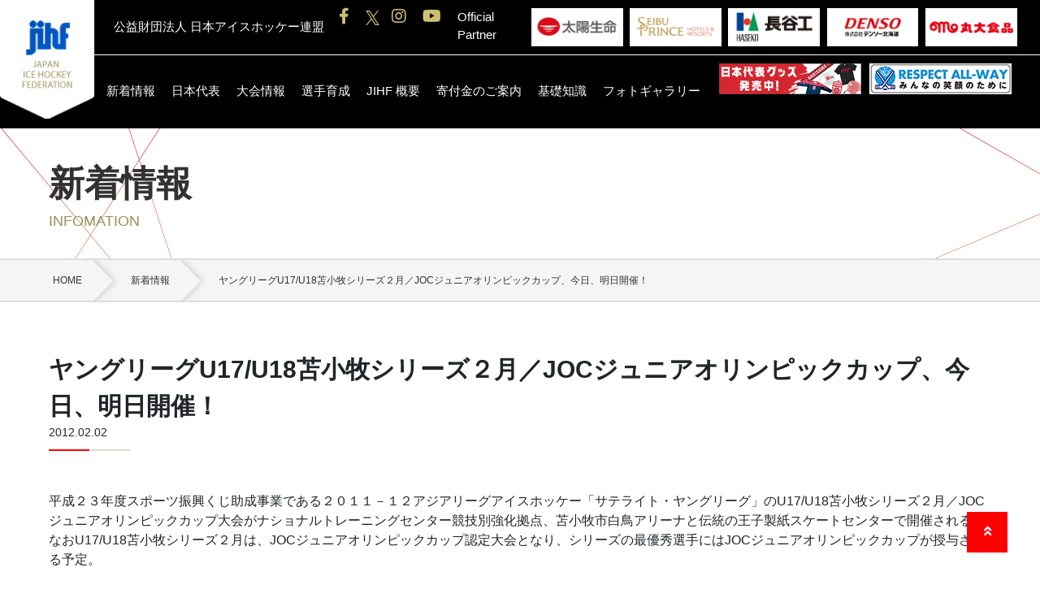

--- FILE ---
content_type: text/html; charset=UTF-8
request_url: https://jihf.or.jp/news/detail.php?id=677
body_size: 28693
content:
<!DOCTYPE html>
<html lang="ja">
<head>
<!-- Google Tag Manager -->
<script>(function(w,d,s,l,i){w[l]=w[l]||[];w[l].push({'gtm.start':
new Date().getTime(),event:'gtm.js'});var f=d.getElementsByTagName(s)[0],
j=d.createElement(s),dl=l!='dataLayer'?'&l='+l:'';j.async=true;j.src=
'https://www.googletagmanager.com/gtm.js?id='+i+dl;f.parentNode.insertBefore(j,f);
})(window,document,'script','dataLayer','GTM-KF3VTMQ');</script>
<!-- End Google Tag Manager -->

  <title>

	        ヤングリーグU17/U18苫小牧シリーズ２月／JOCジュニアオリンピックカップ、今日、明日開催！ | 新着情報 |       	  JIHF 公益財団法人 日本アイスホッケー連盟  </title>
  <meta name="description" content="">
  <meta name="keywords" content="">
  <meta charset="utf-8">
  <meta name="viewport" content="width=device-width, initial-scale=1">

  <!-- OpenGraphProtocol/ -->
  <meta property="og:title" content="
	        ヤングリーグU17/U18苫小牧シリーズ２月／JOCジュニアオリンピックカップ、今日、明日開催！ | 新着情報 |       JIHF 公益財団法人 日本アイスホッケー連盟">
  <meta property="og:type" content="website">
  <meta property="og:description" content="JIHF日本アイスホッケー連盟のオフィシャルサイトです。氷上の格闘技ア イスホッケーの普及振興と選手強化に向けた取り組みを行っています。">
  <meta property="og:url" content="https://www.jihf.or.jp//news/detail.php?id=677">
  <meta property="og:site_name" content="JIHF 公益財団法人 日本アイスホッケー連盟">
  <meta property="og:image" content="https://www.jihf.or.jp/common/img/ogp_img.jpg">
  <!-- /OpenGraphProtocol -->

  <!-- stylesheet/ -->
  <link rel="stylesheet" href="../common/css/common.css">
      <link href="../common/css/site.css" rel="stylesheet">
    <link href="../common/css/detail.css" rel="stylesheet">
    <link href="../common/css/cassette.css" rel="stylesheet">
      <!-- /stylesheet -->

	<script src="/common/js/jq.min.js"></script>
	<script src="https://cdnjs.cloudflare.com/ajax/libs/slick-carousel/1.8.1/slick.min.js"></script>
			
<!-- Google tag (gtag.js) -->
<script async src="https://www.googletagmanager.com/gtag/js?id=G-GZBWWDZTFD"></script>
<script>
  window.dataLayer = window.dataLayer || [];
  function gtag(){dataLayer.push(arguments);}
  gtag('js', new Date());

  gtag('config', 'G-GZBWWDZTFD');
</script>

</head>

<body>
<!-- Google Tag Manager (noscript) -->
<noscript><iframe src="https://www.googletagmanager.com/ns.html?id=GTM-KF3VTMQ"
height="0" width="0" style="display:none;visibility:hidden"></iframe></noscript>
<!-- End Google Tag Manager (noscript) -->

<div class="wrapper">

<div id="page-top"><a href="#"></a></div>
<header class="header">
  <input class="toggle" id="toggle-nav" type="checkbox">
  <div class="d-flex">
    <div class="header__logo"><a href="../"><img class="img-fluid" src="/common/img/logo.png" alt="ロゴ"></a></div>
    <div class="header__inner">
      <div class="header__title">公益財団法人 日本アイスホッケー連盟
        <label class="d-block d-md-none menu-trigger" for="toggle-nav"><span></span><span></span><span></span></label>
        <div class="header__title__sns d-md-flex d-none" style="margin: 10px;">

<style>
.x svg {
	width: 1.75rem;
	height: 1.75rem;
	fill: #cfbe72;
	margin-right: 1.5rem;
	/*&:hover {
		fill: #111;
	}*/
}
.x2 svg {
	width: 6rem;
	height: 6rem;
	fill: #cfbe72;
	margin-right: 1.5rem;
	margin-bottom: 2rem;
    border-radius: 50%;
    background-color: #333333;
    padding:1rem;
}
</style>
			<a href="https://www.facebook.com/jihf.or.jp/" target="_blank"><i class="fab fa-facebook-f" aria-hidden="true"></i></a>
			<a href="https://x.com/JPN_Ice_Hockey" target="_blank" class="x">
              <svg viewBox="0 0 1200 1227">
                <path d="M714.163 519.284L1160.89 0H1055.03L667.137 450.887L357.328 0H0L468.492 681.821L0 1226.37H105.866L515.491 750.218L842.672 1226.37H1200L714.137 519.284H714.163ZM569.165 687.828L521.697 619.934L144.011 79.6944H306.615L611.412 515.685L658.88 583.579L1055.08 1150.3H892.476L569.165 687.854V687.828Z"/>
              </svg>
			</a>
			<a href="https://www.instagram.com/japanicehockey/" target="_blank"><i class="fab fa-instagram" aria-hidden="true"></i></a>
			<a href="https://www.youtube.com/channel/UCmv9ACmrpE4g-g_6022XOdw" target="_blank"><i class="fab fa-youtube" aria-hidden="true"></i></a>

    <div class="partner__title mb-5 mb-md-0">Official Partner</div>
          <div class="partner__lists__item"><a href="https://www.taiyo-seimei.co.jp/" target="_blank"><img src="../common/img/index/banner07.png"/></a></div>
          <div class="partner__lists__item"><a href="https://www.princehotels.co.jp/" target="_blank"><img src="../common/img/index/banner_princehotels.png"/></a></div>
          <div class="partner__lists__item"><a href="https://www.haseko.co.jp/hc/" target="_blank"><img src="../common/img/index/haseko.png"/></a></div>
          <div class="partner__lists__item"><a href="https://www.denso-hokkaido.co.jp/" target="_blank"><img src="../common/img/index/banner_denso.png"/></a></div>

          <div class="partner__lists__item"><a href="https://www.marudai.jp/" target="_blank"><img src="../common/img/index/banner_marudai.png"/></a></div>

 
	</div>


      </div>
      <!--div class="d-md-flex02 d-none" style="text-align:right; margin: 0px 25px 10px auto; width:360px;">
          <a href="../common/pdf/respect-all-way.pdf" target="_blank"><img src="../common/img/index/respect-all-way.png"/ style="max-width:375px;"></a>
      </div-->

      <nav class="header__nav d-md-flex d-none" style="padding:10px;">
        <ul class="header__nav__lists" style="margin-left:8%;">
          <li class="header__nav__lists__item" style="padding-right: 0rem;"><a href="../news/">新着情報</a></li>
          <li class="header__nav__lists__item" style="padding-right: 0rem;"><a href="../team_japan">日本代表</a></li>
          <li class="header__nav__lists__item" style="padding-right: 0rem;"><a href="../watching_games/season/">大会情報</a></li>
          <li class="header__nav__lists__item" style="padding-right: 0rem;"><a href="../training/lean_to_play">選手育成</a></li>
          <li class="header__nav__lists__item" style="padding-right: 0rem;"><a href="../jihf">JIHF 概要</a></li>
          <li class="header__nav__lists__item" style="padding-right: 0rem;"><a href="../donation/">寄付金のご案内</a>
            <ul class="nav-child">
              <li class="nav-child__item"><a href="../donation/#anc01">ごあいさつ</a></li>
              <li class="nav-child__item"><a href="../donation/purpose.php">寄付の目的</a></li>
              <li class="nav-child__item"><a href="../donation/method.php">寄付の方法</a></li>
              <li class="nav-child__item"><a href="../donation/benefits.php">寄付者特典</a></li>
              <li class="nav-child__item"><a href="../donation/message.php">寄付者芳名録</a></li>
              <li class="nav-child__item"><a href="../donation/faq.php">よくある質問</a></li>
            </ul>
          </li>
          <li class="header__nav__lists__item" style="padding-right: 0rem;"><a href="../knowledge/history.php">基礎知識</a>
            <ul class="nav-child">
              <li class="nav-child__item"><a href="../knowledge/history.php">歴史</a></li>
              <li class="nav-child__item"><a href="../knowledge/tools.php">用具</a></li>
              <li class="nav-child__item"><a href="../knowledge/rule.php">ルール説明</a></li>
              <li class="nav-child__item"><a href="../knowledge/guide.php">観戦ガイド</a></li>
              <li class="nav-child__item"><a href="../knowledge/qa.php">よくある質問</a></li>
            </ul>
          </li>
          <li class="header__nav__lists__item" style="padding-right: 0rem;"><a href="../photo_gallery/">フォトギャラリー</a></li>
          <!--li class="header__nav__lists__item" style="padding-right: 0rem;"><a href="https://jp-icehockey.stores.jp/" target="_blank">グッズ販売</a></li-->
          <!--li class="header__nav__lists__item" style="padding-right: 0rem;"><a href="https://jihf-official.shop-pro.jp/" target="_blank">グッズ販売</a></li-->
        </ul>
      <div class="d-md-flex02 d-none" style="text-align:right; margin: 0px 15px 10px auto;">
          <div style="float:left;margin-right:1rem;"><a href="../stores/" style="margin-right:1rem;"><img src="../common/img/index/stores_bnr.png"/ style="max-width:175px;"></a></div>
          <div style="float:left;margin-right:1rem;"><a href="../common/pdf/respect-all-way221005.pdf" target="_blank"><img src="../common/img/index/respect-all-way.png"/ style="max-width:175px;"></a></div>
      </div>


      </nav>
    </div>
  </div>
  <nav class="header__nav-sp d-md-none">
    <div class="header__nav-sp__inner">
      <ul class="header__nav-sp__menu">
        <li class="header__nav-sp__menu__parent"><a href="../news/">新着情報</a></li>
        <li class="header__nav-sp__menu__parent"><a href="../team_japan">日本代表</a></li>
        <li class="header__nav-sp__menu__parent"><a href="../watching_games/season/">大会情報</a></li>
        <li class="header__nav-sp__menu__parent"><a href="../training/lean_to_play">選手育成</a></li>
        <li class="header__nav-sp__menu__parent"><a href="../jihf">JIHF 概要</a></li>
        <li class="header__nav-sp__menu__parent">
          <input class="toggle" id="toggle-nav-child02" type="checkbox">
          <label for="toggle-nav-child02">
            <span>寄付のご案内</span>
            <span><i class="fas fa-angle-down"></i></span>
          </label>
          <ul class="header__nav-sp__menu__child02">
            <li><a href="../donation/">ごあいさつ</a></li>
            <li><a href="../donation/purpose.php">寄付の目的</a></li>
            <li><a href="../donation/method.php">寄付の方法</a></li>
            <li><a href="../donation/benefits.php">寄付者特典</a></li>
            <li><a href="../donation/message.php">寄付者芳名録</a></li>
            <li><a href="../donation/faq.php">よくある質問</a></li>
          </ul>
        </li>
        <li class="header__nav-sp__menu__parent">
          <input class="toggle" id="toggle-nav-child01" type="checkbox">
          <label for="toggle-nav-child01">
            <span>基礎知識</span>
            <span><i class="fas fa-angle-down"></i></span>
          </label>
          <ul class="header__nav-sp__menu__child01">
            <li><a href="../knowledge/history.php">歴史</a></li>
            <li><a href="../knowledge/tools.php">用具</a></li>
            <li><a href="../knowledge/rule.php">ルール説明</a></li>
            <li><a href="../knowledge/guide.php">観戦ガイド</a></li>
			<li><a href="../knowledge/qa.php">よくある質問</a></li>
          </ul>
        </li>
        <li class="header__nav-sp__menu__parent"><a href="../photo_gallery/">フォトギャラリー</a></li>
        <!--li class="header__nav-sp__menu__parent"><a href="https://jp-icehockey.stores.jp/" target="_blank">グッズ販売</a></li-->
        <!--li class="header__nav-sp__menu__parent"><a href="https://jihf-official.shop-pro.jp/" target="_blank">グッズ販売</a></li-->
      </ul>
      <div class="header__nav-sp__sns">
        <div class="header__nav-sp__sns__item"><a href="https://www.facebook.com/jihf.or.jp/" target="_blank"><i class="fab fa-facebook-f" aria-hidden="true"> </i><span>Facebook</span></a></div>
        <div class="header__nav-sp__sns__item">
          <a href="https://x.com/JPN_Ice_Hockey" target="_blank" class="x2">
          <svg viewBox="0 0 1200 1227">
            <path d="M714.163 519.284L1160.89 0H1055.03L667.137 450.887L357.328 0H0L468.492 681.821L0 1226.37H105.866L515.491 750.218L842.672 1226.37H1200L714.137 519.284H714.163ZM569.165 687.828L521.697 619.934L144.011 79.6944H306.615L611.412 515.685L658.88 583.579L1055.08 1150.3H892.476L569.165 687.854V687.828Z"/>
          </svg>
          <span>X</span>
          </a>
        </div>
        <div class="header__nav-sp__sns__item"><a href="https://www.youtube.com/channel/UCmv9ACmrpE4g-g_6022XOdw" target="_blank"><i class="fab fa-youtube" aria-hidden="true"></i><span>YouTube</span></a></div>
        <div class="header__nav-sp__sns__item" style="padding-top:0!important;"><a href="https://www.instagram.com/japanicehockey/" target="_blank"><i class="fab fa-instagram" aria-hidden="true"></i><span>Instagram</span></a></div>
      </div>
    </div>
  </nav>
</header>
<main>
  <div class="visual">
    <div class="visual__text">
      <h1 class="visual__title">新着情報</h1>
      <div class="visual__sub-title">INFOMATION</div>
    </div>
  </div>
  <div class="breadcrumb" id="breadcrumb">
    <div class="breadcrumb__inner">
      <ul class="breadcrumb__lists" itemscope="itemscope" itemtype="https://schema.org/BreadcrumbList">
        <li class="breadcrumb__list" itemprop="itemListElement" itemscope="itemscope" itemtype="https://schema.org/ListItem"><a class="breadcrumb__list-link" itemtype="https://schema.org/Thing" itemprop="item" href="../"><span class="breadcrumb__list-text" itemprop="name">HOME</span></a>
          <meta itemprop="position" content="1"/>
        </li>
        <li class="breadcrumb__list" itemprop="itemListElement" itemscope="itemscope" itemtype="https://schema.org/ListItem"><a class="breadcrumb__list-link" itemtype="https://schema.org/Thing" itemprop="item" href="../news/"><span class="breadcrumb__list-text" itemprop="name">新着情報</span></a>
          <meta itemprop="position" content="2"/>
        </li>
        <li class="breadcrumb__list" itemprop="itemListElement" itemscope="itemscope" itemtype="https://schema.org/ListItem"><span class="breadcrumb__list-text" itemprop="name">ヤングリーグU17/U18苫小牧シリーズ２月／JOCジュニアオリンピックカップ、今日、明日開催！</span>
          <meta itemprop="position" content="3"/>
        </li>
      </ul>
    </div>
  </div>
  <div class="content">
    <h2 class="content__heading">ヤングリーグU17/U18苫小牧シリーズ２月／JOCジュニアオリンピックカップ、今日、明日開催！</h2>
    <p class="content__sub-heading">2012.02.02</p>
	<div id="cassette-content">
				<div id=content-0 class="text_cst cst cassette-item">
  <p>平成２３年度スポーツ振興くじ助成事業である２０１１－１２アジアリーグアイスホッケー「サテライト・ヤングリーグ」のU17/U18苫小牧シリーズ２月／JOCジュニアオリンピックカップ大会がナショナルトレーニングセンター競技別強化拠点、苫小牧市白鳥アリーナと伝統の王子製紙スケートセンターで開催される。なおU17/U18苫小牧シリーズ２月は、JOCジュニアオリンピックカップ認定大会となり、シリーズの最優秀選手にはJOCジュニアオリンピックカップが授与される予定。<br />
<br />
U17リーグでは、関東は全試合60分勝ちの優勝を狙う。道南は北海道の王者として、道東に差を広げたいところ。道東は関東に土をつけたい。そして、東北は初勝利を獲りに、チーム一丸となって戦う。U18リーグでは総合優勝を巡り、総合首位の関東と2位の道東が最終日に一騎打ち。道南は少しでも多く勝ち星を狙い、東北は初勝利を決め、意地をみせたい。<br />
<br />
【試合日程】<br />
<br />
２月 ３日（金） （全試合　白鳥アリーナ）<br />
１０：００　　　 Ｕ１７道南 vs Ｕ１７関東<br />
１２：３０ 　Ｕ１８道東 vs Ｕ１８東北<br />
１５：００ 　Ｕ１８道南 vs Ｕ１８関東<br />
１７：３０ 　Ｕ１７道東 vs Ｕ１７東北<br />
<br />
２月 ４日（土） 　　　<br />
１２：１５ Ｕ１７道東 vs Ｕ１７関東　（王子製紙スケートセンター）<br />
１４：４５ Ｕ１８道東 vs Ｕ１８関東　（王子製紙スケートセンター）<br />
１７：１５ Ｕ１７道南 vs Ｕ１７東北　（王子製紙スケートセンター）<br />
１７：１５ Ｕ１８道南 vs Ｕ１８東北　（白鳥アリーナ）<br />
【勝点】<br />
U17関東　試合数7 勝点21<br />
U17道南　試合数7　勝点14<br />
U17道東　試合数7　勝点7<br />
U17東北　試合数7　勝点0<br />
<br />
U18関東　試合数7　勝点19<br />
U18道東　試合数7　勝点17<br />
U18道南　試合数7　勝点6<br />
U18東北　試合数7　勝点0</p>
  </div><div id=content-1 class="cassette-item">
  <ul class="list02">
						<li><a href="../common/img/info/info_20200625_101634.pdf" target="_blank">→ このニュースに関する資料はこちら</a></li>
			  </ul>
  </div>	</div>
	<div class="page-navi">
	  <ul class="cl">
				<li class="active"><a href="./detail.php?id=676">前の記事へ</a></li>
				<li><a href="./">記事一覧へ</a></li>
				<li class="active"><a href="./detail.php?id=1653">次の記事へ</a></li>
			  </ul>
	</div>
  </div>
</main>

<footer class="footer">
  <div class="footer__wrapper">
    <div class="footer__logo">
      <div class="footer__logo__image"><img class="img-fluid" src="../common/img/footer-logo.png" alt="ロゴ"/></div>
      <div class="footer__logo__title">公益財団法人 日本アイスホッケー連盟</div>
    </div>
  </div>
  <div class="footer__wrapper">
    <div class="footer__sitemap">
      <div class="footer__sitemap__content">
        <div class="footer__sitemap__content__inner">
          <div class="footer__sitemap__content__head"><a href="../team_japan/">日本代表</a>
            <div></div>
          </div>
          <div class="footer__sitemap__content__list d-none d-md-block">
            <div class="footer__sitemap__content__item"><a href="/team_japan/?gender=1">男子代表</a></div>
            <div class="footer__sitemap__content__item"><a href="/team_japan/?gender=1&category=2">男子 U20 代表</a></div>
            <!--<div class="footer__sitemap__content__item"><a href="#">男子 U18 代表</a></div>
            <div class="footer__sitemap__content__item"><a href="#">男子 U16 代表</a></div>
            <div class="footer__sitemap__content__item"><a href="#">男子 U14 代表</a></div>
            <div class="footer__sitemap__content__item"><a href="#">男子ユニバ代表</a></div>-->
            <div class="footer__sitemap__content__item"><a href="/team_japan/?gender=2">女子代表</a></div>
            <div class="footer__sitemap__content__item"><a href="/team_japan/?gender=2&category=8">女子 U18 代表</a></div>
            <!--<div class="footer__sitemap__content__item"><a href="#">女子 U16 代表</a></div>
            <div class="footer__sitemap__content__item"><a href="#">女子 U14 代表</a></div>
            <div class="footer__sitemap__content__item"><a href="#">女子ユニバ代表</a></div>-->
          </div>
        </div>
        <div class="footer__sitemap__content__inner">
          <div class="footer__sitemap__content__head"><a href="../watching_games/season/">大会情報</a>
            <div></div>
          </div>
          <div class="footer__sitemap__content__list d-none d-md-block">
            <div class="footer__sitemap__content__item"><a href="../watching_games/season/">シーズン別</a></div>
            <div class="footer__sitemap__content__item"><a href="../watching_games/tournament/">歴代大会データ</a></div>
            <div class="footer__sitemap__content__item"><a href="../watching_games/stats/">Stats</a></div>
          </div>
        </div>
        <div class="footer__sitemap__content__inner">
          <div class="footer__sitemap__content__head"><a href="../training/lean_to_play/">選手育成</a>
            <div></div>
          </div>
          <div class="footer__sitemap__content__list d-none d-md-block">
            <div class="footer__sitemap__content__item"><a href="../training/lean_to_play/">Learn to Playプログラム</a></div>
            <div class="footer__sitemap__content__item"><a href="..//training/skill_challenge/">スキルチャレンジ詳細</a></div>
          </div>
        </div>
        <div class="footer__sitemap__content__inner">
          <div class="footer__sitemap__content__head"><a href="../jihf/">JIHF概要</a>
            <div></div>
          </div>
          <div class="footer__sitemap__content__list d-none d-md-block">
            <div class="footer__sitemap__content__item"><a href="../jihf/rule.php">組織･規程等</a></div>
            <div class="footer__sitemap__content__item"><a href="../jihf/disclosure.php">予算・決算・活動報告</a></div>
            <!-- <div class="footer__sitemap__content__item"><a href="../jihf/donation.php">寄附金の募金のお願い</a></div> -->
            <div class="footer__sitemap__content__item"><a href="../jihf/#group">加盟団体</a></div>
            <div class="footer__sitemap__content__item"><a href="../rink/">全国のスケートリンク</a></div>
          </div>
        </div>
        <div class="footer__sitemap__content__inner">
          <div class="footer__sitemap__content__head"><a href="../donation/">寄付金のご案内</a>
            <div></div>
          </div>
          <div class="footer__sitemap__content__list d-none d-md-block">
            <div class="footer__sitemap__content__item"><a href="../donation/#anc01">ごあいさつ</a></div>
            <div class="footer__sitemap__content__item"><a href="../donation/purpose.php">寄付の目的</a></div>
            <div class="footer__sitemap__content__item"><a href="../donation/method.php">寄付の方法</a></div>
            <div class="footer__sitemap__content__item"><a href="../donation/benefits.php">寄付者特典</a></div>
            <div class="footer__sitemap__content__item"><a href="../donation/message.php">寄付者芳名録</a></div>
            <div class="footer__sitemap__content__item"><a href="../donation/faq.php">よくある質問</a></div>
          </div>
        </div>
        <div class="footer__sitemap__content__inner">
          <div class="footer__sitemap__content__head"><a href="../knowledge/history.php">基礎知識</a>
            <div></div>
          </div>
          <div class="footer__sitemap__content__list d-none d-md-block">

            <div class="footer__sitemap__content__item"><a href="../knowledge/history.php">歴史</a></div>
			<div class="footer__sitemap__content__item"><a href="../knowledge/tools.php">用具</a></div>
			<div class="footer__sitemap__content__item"><a href="../knowledge/rule.php">ルールの説明</a></div>
			<div class="footer__sitemap__content__item"><a href="../knowledge/guide.php">観戦ガイド</a></div>
            <div class="footer__sitemap__content__item"><a href="../knowledge/qa.php">よくある質問</a></div>
          </div>
        </div>
        <div class="footer__sitemap__content__inner">
          <div class="footer__sitemap__content__head"><a href="../news/">新着情報</a>
            <div></div>
          </div>
          <div class="footer__sitemap__content__list d-none d-md-block"></div>
        </div>
        <div class="footer__sitemap__content__inner">
          <div class="footer__sitemap__content__head"><a href="../photo_gallery/">フォトギャラリー</a>
            <div></div>
          </div>
          <div class="footer__sitemap__content__list d-none d-md-block"></div>
        </div>
        <!--div class="footer__sitemap__content__inner">
          <div class="footer__sitemap__content__head"><a href="https://jp-icehockey.stores.jp/" target="_blank">グッズ販売</a>
            <div></div>
          </div>
          <div class="footer__sitemap__content__list d-none d-md-block"></div>
        </div-->
        <!--div class="footer__sitemap__content__inner">
          <div class="footer__sitemap__content__head"><a href="../goods_sale/">グッズ販売店舗について</a>
            <div></div>
          </div>
          <div class="footer__sitemap__content__list d-none d-md-block"></div>
        </div-->
      </div>
    </div>
  </div>
  <div class="footer__stakeholder-content-wrapper">
    <div class="footer__wrapper">
      <div class="footer__stakeholder-content">
        <div class="footer__stakeholder-content__title"> 関係者用コンテンツ</div>
        <div class="footer__stakeholder-content__inner row no-gutters flex-wrap flex-md-nowrap">
          <div class="footer__stakeholder-content__item col-6 col-md"> <a href="../jihf/faceinfo.php">FaceOffシステム登録</a></div>
          <div class="footer__stakeholder-content__item col-6 col-md"> <a href="../jihf/schedule.php">JIHFスケジュール</a></div>
          <div class="footer__stakeholder-content__item col-6 col-md"> <a href="../jihf/format.php">各種書式ダウンロード</a></div>
          <div class="footer__stakeholder-content__item col-6 col-md"> <a href="../jihf/report_window.php">通報窓口に関する利用案内</a></div>
          <div class="footer__stakeholder-content__item col-6 col-md"> <a href="https://fundexapp.jp/jihf/askEntry.php" target="_blank">お問い合わせ</a></div>
        </div>
      </div>
    </div>
  </div>
<style>
.x-f svg {
	width: 40px;
	height: 40px;
	fill: #cfbe72;
	margin-top: 0.5rem;
	margin-right: 1.5rem;
	margin-bottom: 2rem;
    border-radius: 50%;
    background-color: #333333;
    padding:0.75rem;
}
@media screen and (max-width: 767px) {
  .x-f svg {
    height: 6rem;
    width: 6rem;
    line-height: 6rem;
  }
}
</style>

  <div class="footer__wrapper">
    <div class="footer__bottom d-block d-md-flex">
      <div class="footer__bottom__privacypolicy"> <a href="../privacy/">プライバシーポリシー</a></div>
      <div class="footer__bottom__sns">
        <div class="footer__bottom__sns__item"><a href="https://www.facebook.com/jihf.or.jp/" target="_blank"><i class="fab fa-facebook-f" aria-hidden="true"> </i><span>Facebook</span></a></div>
        <div class="footer__bottom__sns__item">
          <a href="https://x.com/JPN_Ice_Hockey" target="_blank" class="x-f">
          <svg viewBox="0 0 1200 1227">
            <path d="M714.163 519.284L1160.89 0H1055.03L667.137 450.887L357.328 0H0L468.492 681.821L0 1226.37H105.866L515.491 750.218L842.672 1226.37H1200L714.137 519.284H714.163ZM569.165 687.828L521.697 619.934L144.011 79.6944H306.615L611.412 515.685L658.88 583.579L1055.08 1150.3H892.476L569.165 687.854V687.828Z"/>
          </svg>
          <span>X</span>
          </a>
        </div>
        <div class="footer__bottom__sns_pc">
          <div class="footer__bottom__sns__item"><a href="https://www.instagram.com/japanicehockey/" target="_blank"><i class="fab fa-instagram" aria-hidden="true"></i><span>Instagram</span></a></div>
	  	  <div class="footer__bottom__sns__item"><a href="https://www.youtube.com/channel/UCmv9ACmrpE4g-g_6022XOdw" target="_blank"><i class="fab fa-youtube" aria-hidden="true"></i><span>YouTube</span></a></div>
        </div>
      </div>

      <div class="footer__bottom__sns_sp">
        <div class="footer__bottom__sns__item"><a href="https://www.instagram.com/japanicehockey/" target="_blank"><i class="fab fa-instagram" aria-hidden="true"></i><span>Instagram</span></a></div>
		<div class="footer__bottom__sns__item"><a href="https://www.youtube.com/channel/UCmv9ACmrpE4g-g_6022XOdw" target="_blank"><i class="fab fa-youtube" aria-hidden="true"></i><span>YouTube</span></a></div>
      </div>
    </div>
  </div>
  <div class="footer__copyright">
    <div class="footer__copyright__inner">©Japan Ice Hockey Federation jihf</div>
  </div>
</footer>
<script src="/common/js/common.js"></script></div>
<!--Google Analytics 20011.09.01設置-->
<script type="text/javascript">

  var _gaq = _gaq || [];
  _gaq.push(['_setAccount', 'UA-25420684-1']);
  _gaq.push(['_trackPageview']);

  (function() {
    var ga = document.createElement('script'); ga.type = 'text/javascript'; ga.async = true;
    ga.src = ('https:' == document.location.protocol ? 'https://ssl' : 'http://www') + '.google-analytics.com/ga.js';
    var s = document.getElementsByTagName('script')[0]; s.parentNode.insertBefore(ga, s);
  })();

</script>
<!--Google Analytics ここまで-->
</body>
</html>


--- FILE ---
content_type: text/css
request_url: https://jihf.or.jp/common/css/detail.css
body_size: 1111
content:
html {
  font-size: 62.5%;
}

@media screen and (max-width: 767px) {
  html {
    font-size: calc(10 / 750 * 100vw);
  }
}
.visual {
  position: relative;
  z-index: 1;
  height: 16rem;
  background-image: url("../img/detail-title-bg.png");
}
@media screen and (max-width: 767px) {
  .visual {
    background-image: url("../img/detail-title-bg-sp.png");
    height: 20rem;
  }
}
.visual h1 {
  color: #323232;
  font-size: 4.4rem;
}
@media screen and (max-width: 767px) {
  .visual h1 {
    font-size: 5rem;
  }
}
.visual__sub-title {
  color: #9B8F56;
}
@media screen and (max-width: 767px) {
  .visual__sub-title {
    font-size: 2.4rem;
  }
}
.visual img {
  margin: auto;
}
.visual__title {
  font-size: 5rem;
}
.visual__sub-title {
  font-size: 1.8rem;
}
.visual__text {
  max-width: 1160px;
  margin: auto;
  padding-top: 3.5rem;
}
@media screen and (max-width: 767px) {
  .visual__text {
    max-width: 100%;
    padding-top: 6rem;
    padding-left: 4rem;
  }
}

/*# sourceMappingURL=detail.css.map */


--- FILE ---
content_type: text/css
request_url: https://jihf.or.jp/common/css/cassette.css
body_size: 2965
content:
@charset "UTF-8";

#cassette-content {
	margin: 5rem 0;
	line-height: 1.5;
}
#cassette-content .cassette-item {
	margin-bottom: 40px;
}
#cassette-content h3 {
  font-size: 2.4rem;
  font-weight: bold;
  margin-bottom: 3rem;
}
#cassette-content h4 {
  font-size: 2.0rem;
  font-weight: bold;
  margin-bottom: 3rem;
}
#cassette-content p {
	margin-bottom: 20px;
}
@media screen and (max-width: 767px) {
  #cassette-content h3 {
    font-size: 3.6rem;
  }
}
#cassette-content h3:before {
  content: "";
  display: inline-block;
  border-top: 2rem solid red;
  border-bottom: 2rem solid #ddd;
  width: 0.5rem;
  position: relative;
  top: 1rem;
  left: 0;
  margin-right: 2rem;
}
@media screen and (max-width: 767px) {
  #cassette-content h3:before {
    border-top: 3rem solid red;
    border-bottom: 3rem solid #ddd;
    height: 6rem;
    top: 1.5rem;
  }
}

#cassette-content .img01 {
	text-align: center;
}
#cassette-content .img01 img {
	max-width: 100%;
	margin: 0 auto 10px;
}
#cassette-content .imgList01 ul ,
#cassette-content .imgList02 ul {
	display: flex;
	list-style: none;
}
#cassette-content .imgList01 li {
	width: 48%;
	text-align: center;
}
#cassette-content .imgList02 li {
	width: 32%;
	text-align: center;
	margin-right: 2%;
}
#cassette-content .imgList01 li:first-child {
	margin-right: 2%;
}
#cassette-content .imgList02 li:last-child {
	margin-right: 0;
}
#cassette-content .imgList01 li img ,
#cassette-content .imgList02 li img {
	max-width: 100%;
	margin: 0 auto 10px;
}
@media screen and (max-width: 767px) {
	#cassette-content .imgList01 ul ,
	#cassette-content .imgList02 ul {
		display: block;
	}
	#cassette-content .imgList01 li ,
	#cassette-content .imgList02 li {
		width: 100%;
	}
}
/* list */
#cassette-content .list01 ,
#cassette-content .list02 {
	list-style: disc;
	padding-left: 1.5em;
	margin-bottom: 20px;
}
#cassette-content .list01 .asterisk ,
#cassette-content .list02 .asterisk {
	list-style: none;
	text-indent: -1.5em;
}
#cassette-content .list01 .asterisk:before,
#cassette-content .list02 .asterisk:before {
	content: "※";
	margin-right: 0.5em;
}
#cassette-content .list01 a ,
#cassette-content .list02 a {
	text-decoration: none;
	color: #212529;
}
#cassette-content .list01 a:hover ,
#cassette-content .list02 a:hover {
	text-decoration: underline;
}

/* imgBox */
#cassette-content .imgBox01 .main-img ,
#cassette-content .imgBox02 .main-img {
	width: 40%;
}
#cassette-content .imgBox01 .main-img {
	float: right;
	margin: 0 0 10px 10px;
}
#cassette-content .imgBox02 .main-img {
	float: left;
	margin: 0 10px 10px 0;
}

#cassette-content .encloseText01 p {
	background: #F8F8F8;
	padding: 20px;
}
#cassette-content .gallery-image {
	text-align: center;
	margin-bottom: 40px;
}
#cassette-content .gallery-image img {
	margin: 0 auto;
	max-width: 100%;
}



.cl:before,
.cl:after {
    content: " ";
    display: table;
}
.cl:after {
    clear: both;
}
.cl {
    *zoom: 1;
}